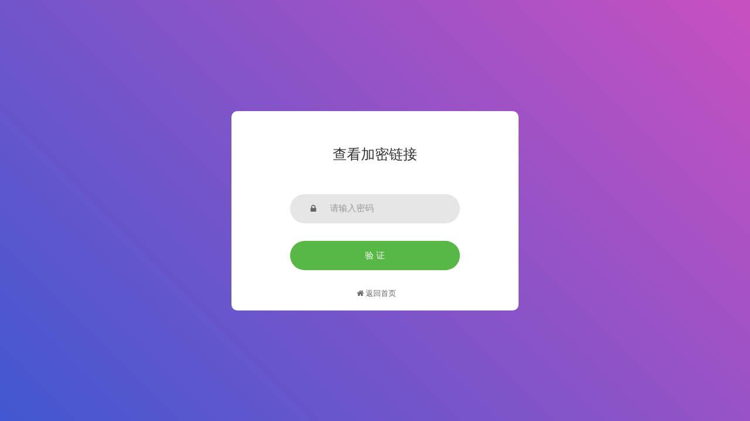

--- FILE ---
content_type: text/html; charset=UTF-8
request_url: https://quguge.com/index.php?c=click&id=120&u=admin
body_size: 1248
content:
<!DOCTYPE HTML>
<html>
<head>
	<title>IP138 - 导航</title>
	<meta charset="utf-8" />
    <meta http-equiv="Content-Type" content="text/html; charset=utf-8" />    
    <meta name="apple-mobile-web-app-capable" content="yes">
    <meta name="apple-mobile-web-app-status-bar-style" content="black-translucent">
    <meta name="viewport" content="width=device-width, initial-scale=1.0, maximum-scale=1.0, minimum-scale=1.0, user-scalable=no minimal-ui">
	<link rel="stylesheet" type="text/css" href="./static/Font-awesome/4.7.0/css/font-awesome.css">
	<link rel="stylesheet" type="text/css" href="./templates/verify/templates4/static/css/util.css">
	<link rel="stylesheet" type="text/css" href="./templates/verify/templates4/static/css/main.css">
	<link rel="shortcut icon" href="./favicon.ico">
</head>
<body>
<div class="login">
	<div class="container-login100">
		<div class="wrap-login100">
			<form class="login100-form validate-form">
				<span class="login100-form-title">查看加密链接</span>
				<div class="wrap-input100 validate-input">
					<input class="input100" type="password" id="Password" placeholder="请输入密码">
					<span class="focus-input100"></span>
					<span class="symbol-input100">
						<i class="fa fa-lock" aria-hidden="true"></i>
					</span>
				</div>
				
				<div class="container-login100-form-btn">
					<button class="login100-form-btn" id="verify">验 证</button>
				</div>
                				<div class="text-center p-t-30">
					<a class="txt2" href="https://quguge.com"><i class="fa fa-home m-l-5" aria-hidden="true"></i> 返回首页</a>
				</div>
			</form>
		</div>
	</div>
</div>
<script src="./static/jquery/jquery-3.6.0.min.js"></script>
<script type="text/javascript" src="./static/Layer/v3.3.0/layer.js"></script>
<script type="text/javascript">
    $('#verify').on('click', function () {
        Password = $("#Password").val();
        if( Password == ''){
            layer.msg("请输入密码", {icon: 5});
            $('#Password').focus();
            return false;
        }
        $.post('./index.php?c=verify&type=link_pwd&u=admin&id=120',{'Password':Password},function(re,status){
            if(re.code == 1) {
                layer.msg('正在验证..', {icon: 16,shade: [0.1, '#f5f5f5'],scrollbar: false,offset: 'auto',time: 888,
			        end: function() {
				        window.location.reload();
				        return false;
			        }
		        });
            }else{
                layer.msg(re.msg, {icon: 5});
            }
        });
        return false;
    });
    function showInfo($base64) {
        var content =decodeURIComponent(escape(window.atob($base64)));
        if(content.startsWith("http")){
            window.open(content);
            return false;
        }
        layer.open({type: 1,title: '如何获取',btn: ['知道了'],
            content: '<div style="padding: 20px; line-height: 22px; font-weight: 300;"></div>'
        });
    }
</script>
</body>
</html>

--- FILE ---
content_type: text/css
request_url: https://quguge.com/templates/verify/templates4/static/css/main.css
body_size: 1767
content:
* {
	margin: 0px; 
	padding: 0px; 
	box-sizing: border-box;
}

body, html {
	height: 100%;
	font-family: Poppins-Regular, sans-serif;
}

/*---------------------------------------------*/
a {
	font-family: Poppins-Regular;
	font-size: 14px;
	line-height: 1.7;
	color: #666666;
	margin: 0px;
	transition: all 0.4s;
	-webkit-transition: all 0.4s;
  -o-transition: all 0.4s;
  -moz-transition: all 0.4s;
}

a:focus {
	outline: none !important;
}

a:hover {
	text-decoration: none;
  color: #57b846;
}

/*---------------------------------------------*/
h1,h2,h3,h4,h5,h6 {
	margin: 0px;
}

p {
	font-family: Poppins-Regular;
	font-size: 14px;
	line-height: 1.7;
	color: #666666;
	margin: 0px;
}

ul, li {
	margin: 0px;
	list-style-type: none;
}


/*---------------------------------------------*/
input {
	outline: none;
	border: none;
}

textarea {
  outline: none;
  border: none;
}

textarea:focus, input:focus {
  border-color: transparent !important;
}

input:focus::-webkit-input-placeholder { color:transparent; }
input:focus:-moz-placeholder { color:transparent; }
input:focus::-moz-placeholder { color:transparent; }
input:focus:-ms-input-placeholder { color:transparent; }

textarea:focus::-webkit-input-placeholder { color:transparent; }
textarea:focus:-moz-placeholder { color:transparent; }
textarea:focus::-moz-placeholder { color:transparent; }
textarea:focus:-ms-input-placeholder { color:transparent; }

input::-webkit-input-placeholder { color: #999999; }
input:-moz-placeholder { color: #999999; }
input::-moz-placeholder { color: #999999; }
input:-ms-input-placeholder { color: #999999; }

textarea::-webkit-input-placeholder { color: #999999; }
textarea:-moz-placeholder { color: #999999; }
textarea::-moz-placeholder { color: #999999; }
textarea:-ms-input-placeholder { color: #999999; }

/*---------------------------------------------*/
button {
	outline: none !important;
	border: none;
	background: transparent;
}

button:hover {
	cursor: pointer;
}

iframe {
	border: none !important;
}


/*//////////////////////////////////////////////////////////////////
[ Utility ]*/
.txt1 {
  text-decoration: none;
  font-family: Poppins-Regular;
  font-size: 13px;
  line-height: 1.5;
  color: #999999;
}

.txt2 {
  text-decoration: none;
  font-family: Poppins-Regular;
  font-size: 13px;
  line-height: 1.5;
  color: #666666;
}


/*//////////////////////////////////////////////////////////////////
[ login ]*/

.login {
  width: 100%;
  margin: 0 auto;
}

.container-login100 {
  width: 100%;  
  min-height: 100vh;
  display: -webkit-box;
  display: -webkit-flex;
  display: -moz-box;
  display: -ms-flexbox;
  display: flex;
  flex-wrap: wrap;
  justify-content: center;
  align-items: center;
  padding: 15px;
  background: #9053c7;
  background: -webkit-linear-gradient(-135deg, #c850c0, #4158d0);
  background: -o-linear-gradient(-135deg, #c850c0, #4158d0);
  background: -moz-linear-gradient(-135deg, #c850c0, #4158d0);
  background: linear-gradient(-135deg, #c850c0, #4158d0);
}

.wrap-login100 {
  /* width: 960px; */
  background: #fff;
  border-radius: 10px;
  overflow: hidden;

  display: -webkit-box;
  display: -webkit-flex;
  display: -moz-box;
  display: -ms-flexbox;
  display: flex;
  flex-wrap: wrap;
  justify-content: space-between;
  padding: 60px 100px 20px 100px;
}

/*------------------------------------------------------------------
[  ]*/
.login100-pic {
  width: 316px;
}

.login100-pic img {
  max-width: 100%;
}


/*------------------------------------------------------------------
[  ]*/
.login100-form {
  width: 290px;
}

.login100-form-title {
  font-family: Poppins-Bold;
  font-size: 24px;
  color: #333333;
  line-height: 1.2;
  text-align: center;

  width: 100%;
  display: block;
  padding-bottom: 54px;
}


/*---------------------------------------------*/
.wrap-input100 {
  position: relative;
  width: 100%;
  z-index: 1;
  margin-bottom: 10px;
}

.input100 {
  font-family: Poppins-Medium;
  font-size: 15px;
  line-height: 1.5;
  color: #666666;

  display: block;
  width: 100%;
  background: #e6e6e6;
  height: 50px;
  border-radius: 25px;
  padding: 0 30px 0 68px;
}


/*------------------------------------------------------------------
[ Focus ]*/
.focus-input100 {
  display: block;
  position: absolute;
  border-radius: 25px;
  bottom: 0;
  left: 0;
  z-index: -1;
  width: 100%;
  height: 100%;
  box-shadow: 0px 0px 0px 0px;
  color: rgba(87,184,70, 0.8);
}

.input100:focus + .focus-input100 {
  -webkit-animation: anim-shadow 0.5s ease-in-out forwards;
  animation: anim-shadow 0.5s ease-in-out forwards;
}

@-webkit-keyframes anim-shadow {
  to {
    box-shadow: 0px 0px 70px 25px;
    opacity: 0;
  }
}

@keyframes anim-shadow {
  to {
    box-shadow: 0px 0px 70px 25px;
    opacity: 0;
  }
}

.symbol-input100 {
  font-size: 15px;

  display: -webkit-box;
  display: -webkit-flex;
  display: -moz-box;
  display: -ms-flexbox;
  display: flex;
  align-items: center;
  position: absolute;
  border-radius: 25px;
  bottom: 0;
  left: 0;
  width: 100%;
  height: 100%;
  padding-left: 35px;
  pointer-events: none;
  color: #666666;

  -webkit-transition: all 0.4s;
  -o-transition: all 0.4s;
  -moz-transition: all 0.4s;
  transition: all 0.4s;
}

.input100:focus + .focus-input100 + .symbol-input100 {
  color: #57b846;
  padding-left: 28px;
}

/*------------------------------------------------------------------
[ Button ]*/
.container-login100-form-btn {
  width: 100%;
  display: -webkit-box;
  display: -webkit-flex;
  display: -moz-box;
  display: -ms-flexbox;
  display: flex;
  flex-wrap: wrap;
  justify-content: center;
  padding-top: 20px;
}

.login100-form-btn {
  font-family: Montserrat-Bold;
  font-size: 15px;
  line-height: 1.5;
  color: #fff;
  text-transform: uppercase;

  width: 100%;
  height: 50px;
  border-radius: 25px;
  background: #57b846;
  display: -webkit-box;
  display: -webkit-flex;
  display: -moz-box;
  display: -ms-flexbox;
  display: flex;
  justify-content: center;
  align-items: center;
  padding: 0 25px;

  -webkit-transition: all 0.4s;
  -o-transition: all 0.4s;
  -moz-transition: all 0.4s;
  transition: all 0.4s;
}

.login100-form-btn:hover {
  background: #333333;
}



/*------------------------------------------------------------------
[ Responsive ]*/



@media (max-width: 992px) {
  .wrap-login100 {
    padding: 60px 90px 33px 85px;
  }

  .login100-pic {
    width: 35%;
  }

  .login100-form {
    width: 50%;
  }
}

@media (max-width: 768px) {
  .wrap-login100 {
    padding: 60px 80px 33px 80px;
  }

  .login100-pic {
    display: none;
  }

  .login100-form {
    width: 100%;
  }
}

@media (max-width: 576px) {
  .wrap-login100 {
    padding: 60px 15px 33px 15px;
  }
}


/*------------------------------------------------------------------
[ Alert validate ]*/

.validate-input {
  position: relative;
}

.alert-validate::before {
  content: attr(data-validate);
  position: absolute;
  max-width: 70%;
  background-color: white;
  border: 1px solid #c80000;
  border-radius: 13px;
  padding: 4px 25px 4px 10px;
  top: 50%;
  -webkit-transform: translateY(-50%);
  -moz-transform: translateY(-50%);
  -ms-transform: translateY(-50%);
  -o-transform: translateY(-50%);
  transform: translateY(-50%);
  right: 8px;
  pointer-events: none;

  font-family: Poppins-Medium;
  color: #c80000;
  font-size: 13px;
  line-height: 1.4;
  text-align: left;

  visibility: hidden;
  opacity: 0;

  -webkit-transition: opacity 0.4s;
  -o-transition: opacity 0.4s;
  -moz-transition: opacity 0.4s;
  transition: opacity 0.4s;
}

.alert-validate::after {
  content: "\f06a";
  font-family: FontAwesome;
  display: block;
  position: absolute;
  color: #c80000;
  font-size: 15px;
  top: 50%;
  -webkit-transform: translateY(-50%);
  -moz-transform: translateY(-50%);
  -ms-transform: translateY(-50%);
  -o-transform: translateY(-50%);
  transform: translateY(-50%);
  right: 13px;
}

.alert-validate:hover:before {
  visibility: visible;
  opacity: 1;
}

@media (max-width: 992px) {
  .alert-validate::before {
    visibility: visible;
    opacity: 1;
  }
}